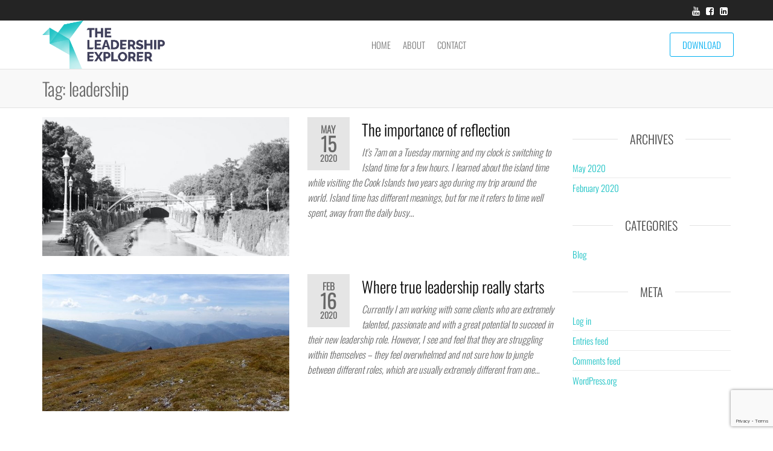

--- FILE ---
content_type: text/html; charset=utf-8
request_url: https://www.google.com/recaptcha/api2/anchor?ar=1&k=6LdsawAVAAAAAJjw_gvphVZjfz_ybTijuMac0o2S&co=aHR0cHM6Ly93d3cudGhlbGVhZGVyc2hpcGV4cGxvcmVyLmNvbTo0NDM.&hl=en&v=N67nZn4AqZkNcbeMu4prBgzg&size=invisible&anchor-ms=20000&execute-ms=30000&cb=kl9zpuvvxy5g
body_size: 48888
content:
<!DOCTYPE HTML><html dir="ltr" lang="en"><head><meta http-equiv="Content-Type" content="text/html; charset=UTF-8">
<meta http-equiv="X-UA-Compatible" content="IE=edge">
<title>reCAPTCHA</title>
<style type="text/css">
/* cyrillic-ext */
@font-face {
  font-family: 'Roboto';
  font-style: normal;
  font-weight: 400;
  font-stretch: 100%;
  src: url(//fonts.gstatic.com/s/roboto/v48/KFO7CnqEu92Fr1ME7kSn66aGLdTylUAMa3GUBHMdazTgWw.woff2) format('woff2');
  unicode-range: U+0460-052F, U+1C80-1C8A, U+20B4, U+2DE0-2DFF, U+A640-A69F, U+FE2E-FE2F;
}
/* cyrillic */
@font-face {
  font-family: 'Roboto';
  font-style: normal;
  font-weight: 400;
  font-stretch: 100%;
  src: url(//fonts.gstatic.com/s/roboto/v48/KFO7CnqEu92Fr1ME7kSn66aGLdTylUAMa3iUBHMdazTgWw.woff2) format('woff2');
  unicode-range: U+0301, U+0400-045F, U+0490-0491, U+04B0-04B1, U+2116;
}
/* greek-ext */
@font-face {
  font-family: 'Roboto';
  font-style: normal;
  font-weight: 400;
  font-stretch: 100%;
  src: url(//fonts.gstatic.com/s/roboto/v48/KFO7CnqEu92Fr1ME7kSn66aGLdTylUAMa3CUBHMdazTgWw.woff2) format('woff2');
  unicode-range: U+1F00-1FFF;
}
/* greek */
@font-face {
  font-family: 'Roboto';
  font-style: normal;
  font-weight: 400;
  font-stretch: 100%;
  src: url(//fonts.gstatic.com/s/roboto/v48/KFO7CnqEu92Fr1ME7kSn66aGLdTylUAMa3-UBHMdazTgWw.woff2) format('woff2');
  unicode-range: U+0370-0377, U+037A-037F, U+0384-038A, U+038C, U+038E-03A1, U+03A3-03FF;
}
/* math */
@font-face {
  font-family: 'Roboto';
  font-style: normal;
  font-weight: 400;
  font-stretch: 100%;
  src: url(//fonts.gstatic.com/s/roboto/v48/KFO7CnqEu92Fr1ME7kSn66aGLdTylUAMawCUBHMdazTgWw.woff2) format('woff2');
  unicode-range: U+0302-0303, U+0305, U+0307-0308, U+0310, U+0312, U+0315, U+031A, U+0326-0327, U+032C, U+032F-0330, U+0332-0333, U+0338, U+033A, U+0346, U+034D, U+0391-03A1, U+03A3-03A9, U+03B1-03C9, U+03D1, U+03D5-03D6, U+03F0-03F1, U+03F4-03F5, U+2016-2017, U+2034-2038, U+203C, U+2040, U+2043, U+2047, U+2050, U+2057, U+205F, U+2070-2071, U+2074-208E, U+2090-209C, U+20D0-20DC, U+20E1, U+20E5-20EF, U+2100-2112, U+2114-2115, U+2117-2121, U+2123-214F, U+2190, U+2192, U+2194-21AE, U+21B0-21E5, U+21F1-21F2, U+21F4-2211, U+2213-2214, U+2216-22FF, U+2308-230B, U+2310, U+2319, U+231C-2321, U+2336-237A, U+237C, U+2395, U+239B-23B7, U+23D0, U+23DC-23E1, U+2474-2475, U+25AF, U+25B3, U+25B7, U+25BD, U+25C1, U+25CA, U+25CC, U+25FB, U+266D-266F, U+27C0-27FF, U+2900-2AFF, U+2B0E-2B11, U+2B30-2B4C, U+2BFE, U+3030, U+FF5B, U+FF5D, U+1D400-1D7FF, U+1EE00-1EEFF;
}
/* symbols */
@font-face {
  font-family: 'Roboto';
  font-style: normal;
  font-weight: 400;
  font-stretch: 100%;
  src: url(//fonts.gstatic.com/s/roboto/v48/KFO7CnqEu92Fr1ME7kSn66aGLdTylUAMaxKUBHMdazTgWw.woff2) format('woff2');
  unicode-range: U+0001-000C, U+000E-001F, U+007F-009F, U+20DD-20E0, U+20E2-20E4, U+2150-218F, U+2190, U+2192, U+2194-2199, U+21AF, U+21E6-21F0, U+21F3, U+2218-2219, U+2299, U+22C4-22C6, U+2300-243F, U+2440-244A, U+2460-24FF, U+25A0-27BF, U+2800-28FF, U+2921-2922, U+2981, U+29BF, U+29EB, U+2B00-2BFF, U+4DC0-4DFF, U+FFF9-FFFB, U+10140-1018E, U+10190-1019C, U+101A0, U+101D0-101FD, U+102E0-102FB, U+10E60-10E7E, U+1D2C0-1D2D3, U+1D2E0-1D37F, U+1F000-1F0FF, U+1F100-1F1AD, U+1F1E6-1F1FF, U+1F30D-1F30F, U+1F315, U+1F31C, U+1F31E, U+1F320-1F32C, U+1F336, U+1F378, U+1F37D, U+1F382, U+1F393-1F39F, U+1F3A7-1F3A8, U+1F3AC-1F3AF, U+1F3C2, U+1F3C4-1F3C6, U+1F3CA-1F3CE, U+1F3D4-1F3E0, U+1F3ED, U+1F3F1-1F3F3, U+1F3F5-1F3F7, U+1F408, U+1F415, U+1F41F, U+1F426, U+1F43F, U+1F441-1F442, U+1F444, U+1F446-1F449, U+1F44C-1F44E, U+1F453, U+1F46A, U+1F47D, U+1F4A3, U+1F4B0, U+1F4B3, U+1F4B9, U+1F4BB, U+1F4BF, U+1F4C8-1F4CB, U+1F4D6, U+1F4DA, U+1F4DF, U+1F4E3-1F4E6, U+1F4EA-1F4ED, U+1F4F7, U+1F4F9-1F4FB, U+1F4FD-1F4FE, U+1F503, U+1F507-1F50B, U+1F50D, U+1F512-1F513, U+1F53E-1F54A, U+1F54F-1F5FA, U+1F610, U+1F650-1F67F, U+1F687, U+1F68D, U+1F691, U+1F694, U+1F698, U+1F6AD, U+1F6B2, U+1F6B9-1F6BA, U+1F6BC, U+1F6C6-1F6CF, U+1F6D3-1F6D7, U+1F6E0-1F6EA, U+1F6F0-1F6F3, U+1F6F7-1F6FC, U+1F700-1F7FF, U+1F800-1F80B, U+1F810-1F847, U+1F850-1F859, U+1F860-1F887, U+1F890-1F8AD, U+1F8B0-1F8BB, U+1F8C0-1F8C1, U+1F900-1F90B, U+1F93B, U+1F946, U+1F984, U+1F996, U+1F9E9, U+1FA00-1FA6F, U+1FA70-1FA7C, U+1FA80-1FA89, U+1FA8F-1FAC6, U+1FACE-1FADC, U+1FADF-1FAE9, U+1FAF0-1FAF8, U+1FB00-1FBFF;
}
/* vietnamese */
@font-face {
  font-family: 'Roboto';
  font-style: normal;
  font-weight: 400;
  font-stretch: 100%;
  src: url(//fonts.gstatic.com/s/roboto/v48/KFO7CnqEu92Fr1ME7kSn66aGLdTylUAMa3OUBHMdazTgWw.woff2) format('woff2');
  unicode-range: U+0102-0103, U+0110-0111, U+0128-0129, U+0168-0169, U+01A0-01A1, U+01AF-01B0, U+0300-0301, U+0303-0304, U+0308-0309, U+0323, U+0329, U+1EA0-1EF9, U+20AB;
}
/* latin-ext */
@font-face {
  font-family: 'Roboto';
  font-style: normal;
  font-weight: 400;
  font-stretch: 100%;
  src: url(//fonts.gstatic.com/s/roboto/v48/KFO7CnqEu92Fr1ME7kSn66aGLdTylUAMa3KUBHMdazTgWw.woff2) format('woff2');
  unicode-range: U+0100-02BA, U+02BD-02C5, U+02C7-02CC, U+02CE-02D7, U+02DD-02FF, U+0304, U+0308, U+0329, U+1D00-1DBF, U+1E00-1E9F, U+1EF2-1EFF, U+2020, U+20A0-20AB, U+20AD-20C0, U+2113, U+2C60-2C7F, U+A720-A7FF;
}
/* latin */
@font-face {
  font-family: 'Roboto';
  font-style: normal;
  font-weight: 400;
  font-stretch: 100%;
  src: url(//fonts.gstatic.com/s/roboto/v48/KFO7CnqEu92Fr1ME7kSn66aGLdTylUAMa3yUBHMdazQ.woff2) format('woff2');
  unicode-range: U+0000-00FF, U+0131, U+0152-0153, U+02BB-02BC, U+02C6, U+02DA, U+02DC, U+0304, U+0308, U+0329, U+2000-206F, U+20AC, U+2122, U+2191, U+2193, U+2212, U+2215, U+FEFF, U+FFFD;
}
/* cyrillic-ext */
@font-face {
  font-family: 'Roboto';
  font-style: normal;
  font-weight: 500;
  font-stretch: 100%;
  src: url(//fonts.gstatic.com/s/roboto/v48/KFO7CnqEu92Fr1ME7kSn66aGLdTylUAMa3GUBHMdazTgWw.woff2) format('woff2');
  unicode-range: U+0460-052F, U+1C80-1C8A, U+20B4, U+2DE0-2DFF, U+A640-A69F, U+FE2E-FE2F;
}
/* cyrillic */
@font-face {
  font-family: 'Roboto';
  font-style: normal;
  font-weight: 500;
  font-stretch: 100%;
  src: url(//fonts.gstatic.com/s/roboto/v48/KFO7CnqEu92Fr1ME7kSn66aGLdTylUAMa3iUBHMdazTgWw.woff2) format('woff2');
  unicode-range: U+0301, U+0400-045F, U+0490-0491, U+04B0-04B1, U+2116;
}
/* greek-ext */
@font-face {
  font-family: 'Roboto';
  font-style: normal;
  font-weight: 500;
  font-stretch: 100%;
  src: url(//fonts.gstatic.com/s/roboto/v48/KFO7CnqEu92Fr1ME7kSn66aGLdTylUAMa3CUBHMdazTgWw.woff2) format('woff2');
  unicode-range: U+1F00-1FFF;
}
/* greek */
@font-face {
  font-family: 'Roboto';
  font-style: normal;
  font-weight: 500;
  font-stretch: 100%;
  src: url(//fonts.gstatic.com/s/roboto/v48/KFO7CnqEu92Fr1ME7kSn66aGLdTylUAMa3-UBHMdazTgWw.woff2) format('woff2');
  unicode-range: U+0370-0377, U+037A-037F, U+0384-038A, U+038C, U+038E-03A1, U+03A3-03FF;
}
/* math */
@font-face {
  font-family: 'Roboto';
  font-style: normal;
  font-weight: 500;
  font-stretch: 100%;
  src: url(//fonts.gstatic.com/s/roboto/v48/KFO7CnqEu92Fr1ME7kSn66aGLdTylUAMawCUBHMdazTgWw.woff2) format('woff2');
  unicode-range: U+0302-0303, U+0305, U+0307-0308, U+0310, U+0312, U+0315, U+031A, U+0326-0327, U+032C, U+032F-0330, U+0332-0333, U+0338, U+033A, U+0346, U+034D, U+0391-03A1, U+03A3-03A9, U+03B1-03C9, U+03D1, U+03D5-03D6, U+03F0-03F1, U+03F4-03F5, U+2016-2017, U+2034-2038, U+203C, U+2040, U+2043, U+2047, U+2050, U+2057, U+205F, U+2070-2071, U+2074-208E, U+2090-209C, U+20D0-20DC, U+20E1, U+20E5-20EF, U+2100-2112, U+2114-2115, U+2117-2121, U+2123-214F, U+2190, U+2192, U+2194-21AE, U+21B0-21E5, U+21F1-21F2, U+21F4-2211, U+2213-2214, U+2216-22FF, U+2308-230B, U+2310, U+2319, U+231C-2321, U+2336-237A, U+237C, U+2395, U+239B-23B7, U+23D0, U+23DC-23E1, U+2474-2475, U+25AF, U+25B3, U+25B7, U+25BD, U+25C1, U+25CA, U+25CC, U+25FB, U+266D-266F, U+27C0-27FF, U+2900-2AFF, U+2B0E-2B11, U+2B30-2B4C, U+2BFE, U+3030, U+FF5B, U+FF5D, U+1D400-1D7FF, U+1EE00-1EEFF;
}
/* symbols */
@font-face {
  font-family: 'Roboto';
  font-style: normal;
  font-weight: 500;
  font-stretch: 100%;
  src: url(//fonts.gstatic.com/s/roboto/v48/KFO7CnqEu92Fr1ME7kSn66aGLdTylUAMaxKUBHMdazTgWw.woff2) format('woff2');
  unicode-range: U+0001-000C, U+000E-001F, U+007F-009F, U+20DD-20E0, U+20E2-20E4, U+2150-218F, U+2190, U+2192, U+2194-2199, U+21AF, U+21E6-21F0, U+21F3, U+2218-2219, U+2299, U+22C4-22C6, U+2300-243F, U+2440-244A, U+2460-24FF, U+25A0-27BF, U+2800-28FF, U+2921-2922, U+2981, U+29BF, U+29EB, U+2B00-2BFF, U+4DC0-4DFF, U+FFF9-FFFB, U+10140-1018E, U+10190-1019C, U+101A0, U+101D0-101FD, U+102E0-102FB, U+10E60-10E7E, U+1D2C0-1D2D3, U+1D2E0-1D37F, U+1F000-1F0FF, U+1F100-1F1AD, U+1F1E6-1F1FF, U+1F30D-1F30F, U+1F315, U+1F31C, U+1F31E, U+1F320-1F32C, U+1F336, U+1F378, U+1F37D, U+1F382, U+1F393-1F39F, U+1F3A7-1F3A8, U+1F3AC-1F3AF, U+1F3C2, U+1F3C4-1F3C6, U+1F3CA-1F3CE, U+1F3D4-1F3E0, U+1F3ED, U+1F3F1-1F3F3, U+1F3F5-1F3F7, U+1F408, U+1F415, U+1F41F, U+1F426, U+1F43F, U+1F441-1F442, U+1F444, U+1F446-1F449, U+1F44C-1F44E, U+1F453, U+1F46A, U+1F47D, U+1F4A3, U+1F4B0, U+1F4B3, U+1F4B9, U+1F4BB, U+1F4BF, U+1F4C8-1F4CB, U+1F4D6, U+1F4DA, U+1F4DF, U+1F4E3-1F4E6, U+1F4EA-1F4ED, U+1F4F7, U+1F4F9-1F4FB, U+1F4FD-1F4FE, U+1F503, U+1F507-1F50B, U+1F50D, U+1F512-1F513, U+1F53E-1F54A, U+1F54F-1F5FA, U+1F610, U+1F650-1F67F, U+1F687, U+1F68D, U+1F691, U+1F694, U+1F698, U+1F6AD, U+1F6B2, U+1F6B9-1F6BA, U+1F6BC, U+1F6C6-1F6CF, U+1F6D3-1F6D7, U+1F6E0-1F6EA, U+1F6F0-1F6F3, U+1F6F7-1F6FC, U+1F700-1F7FF, U+1F800-1F80B, U+1F810-1F847, U+1F850-1F859, U+1F860-1F887, U+1F890-1F8AD, U+1F8B0-1F8BB, U+1F8C0-1F8C1, U+1F900-1F90B, U+1F93B, U+1F946, U+1F984, U+1F996, U+1F9E9, U+1FA00-1FA6F, U+1FA70-1FA7C, U+1FA80-1FA89, U+1FA8F-1FAC6, U+1FACE-1FADC, U+1FADF-1FAE9, U+1FAF0-1FAF8, U+1FB00-1FBFF;
}
/* vietnamese */
@font-face {
  font-family: 'Roboto';
  font-style: normal;
  font-weight: 500;
  font-stretch: 100%;
  src: url(//fonts.gstatic.com/s/roboto/v48/KFO7CnqEu92Fr1ME7kSn66aGLdTylUAMa3OUBHMdazTgWw.woff2) format('woff2');
  unicode-range: U+0102-0103, U+0110-0111, U+0128-0129, U+0168-0169, U+01A0-01A1, U+01AF-01B0, U+0300-0301, U+0303-0304, U+0308-0309, U+0323, U+0329, U+1EA0-1EF9, U+20AB;
}
/* latin-ext */
@font-face {
  font-family: 'Roboto';
  font-style: normal;
  font-weight: 500;
  font-stretch: 100%;
  src: url(//fonts.gstatic.com/s/roboto/v48/KFO7CnqEu92Fr1ME7kSn66aGLdTylUAMa3KUBHMdazTgWw.woff2) format('woff2');
  unicode-range: U+0100-02BA, U+02BD-02C5, U+02C7-02CC, U+02CE-02D7, U+02DD-02FF, U+0304, U+0308, U+0329, U+1D00-1DBF, U+1E00-1E9F, U+1EF2-1EFF, U+2020, U+20A0-20AB, U+20AD-20C0, U+2113, U+2C60-2C7F, U+A720-A7FF;
}
/* latin */
@font-face {
  font-family: 'Roboto';
  font-style: normal;
  font-weight: 500;
  font-stretch: 100%;
  src: url(//fonts.gstatic.com/s/roboto/v48/KFO7CnqEu92Fr1ME7kSn66aGLdTylUAMa3yUBHMdazQ.woff2) format('woff2');
  unicode-range: U+0000-00FF, U+0131, U+0152-0153, U+02BB-02BC, U+02C6, U+02DA, U+02DC, U+0304, U+0308, U+0329, U+2000-206F, U+20AC, U+2122, U+2191, U+2193, U+2212, U+2215, U+FEFF, U+FFFD;
}
/* cyrillic-ext */
@font-face {
  font-family: 'Roboto';
  font-style: normal;
  font-weight: 900;
  font-stretch: 100%;
  src: url(//fonts.gstatic.com/s/roboto/v48/KFO7CnqEu92Fr1ME7kSn66aGLdTylUAMa3GUBHMdazTgWw.woff2) format('woff2');
  unicode-range: U+0460-052F, U+1C80-1C8A, U+20B4, U+2DE0-2DFF, U+A640-A69F, U+FE2E-FE2F;
}
/* cyrillic */
@font-face {
  font-family: 'Roboto';
  font-style: normal;
  font-weight: 900;
  font-stretch: 100%;
  src: url(//fonts.gstatic.com/s/roboto/v48/KFO7CnqEu92Fr1ME7kSn66aGLdTylUAMa3iUBHMdazTgWw.woff2) format('woff2');
  unicode-range: U+0301, U+0400-045F, U+0490-0491, U+04B0-04B1, U+2116;
}
/* greek-ext */
@font-face {
  font-family: 'Roboto';
  font-style: normal;
  font-weight: 900;
  font-stretch: 100%;
  src: url(//fonts.gstatic.com/s/roboto/v48/KFO7CnqEu92Fr1ME7kSn66aGLdTylUAMa3CUBHMdazTgWw.woff2) format('woff2');
  unicode-range: U+1F00-1FFF;
}
/* greek */
@font-face {
  font-family: 'Roboto';
  font-style: normal;
  font-weight: 900;
  font-stretch: 100%;
  src: url(//fonts.gstatic.com/s/roboto/v48/KFO7CnqEu92Fr1ME7kSn66aGLdTylUAMa3-UBHMdazTgWw.woff2) format('woff2');
  unicode-range: U+0370-0377, U+037A-037F, U+0384-038A, U+038C, U+038E-03A1, U+03A3-03FF;
}
/* math */
@font-face {
  font-family: 'Roboto';
  font-style: normal;
  font-weight: 900;
  font-stretch: 100%;
  src: url(//fonts.gstatic.com/s/roboto/v48/KFO7CnqEu92Fr1ME7kSn66aGLdTylUAMawCUBHMdazTgWw.woff2) format('woff2');
  unicode-range: U+0302-0303, U+0305, U+0307-0308, U+0310, U+0312, U+0315, U+031A, U+0326-0327, U+032C, U+032F-0330, U+0332-0333, U+0338, U+033A, U+0346, U+034D, U+0391-03A1, U+03A3-03A9, U+03B1-03C9, U+03D1, U+03D5-03D6, U+03F0-03F1, U+03F4-03F5, U+2016-2017, U+2034-2038, U+203C, U+2040, U+2043, U+2047, U+2050, U+2057, U+205F, U+2070-2071, U+2074-208E, U+2090-209C, U+20D0-20DC, U+20E1, U+20E5-20EF, U+2100-2112, U+2114-2115, U+2117-2121, U+2123-214F, U+2190, U+2192, U+2194-21AE, U+21B0-21E5, U+21F1-21F2, U+21F4-2211, U+2213-2214, U+2216-22FF, U+2308-230B, U+2310, U+2319, U+231C-2321, U+2336-237A, U+237C, U+2395, U+239B-23B7, U+23D0, U+23DC-23E1, U+2474-2475, U+25AF, U+25B3, U+25B7, U+25BD, U+25C1, U+25CA, U+25CC, U+25FB, U+266D-266F, U+27C0-27FF, U+2900-2AFF, U+2B0E-2B11, U+2B30-2B4C, U+2BFE, U+3030, U+FF5B, U+FF5D, U+1D400-1D7FF, U+1EE00-1EEFF;
}
/* symbols */
@font-face {
  font-family: 'Roboto';
  font-style: normal;
  font-weight: 900;
  font-stretch: 100%;
  src: url(//fonts.gstatic.com/s/roboto/v48/KFO7CnqEu92Fr1ME7kSn66aGLdTylUAMaxKUBHMdazTgWw.woff2) format('woff2');
  unicode-range: U+0001-000C, U+000E-001F, U+007F-009F, U+20DD-20E0, U+20E2-20E4, U+2150-218F, U+2190, U+2192, U+2194-2199, U+21AF, U+21E6-21F0, U+21F3, U+2218-2219, U+2299, U+22C4-22C6, U+2300-243F, U+2440-244A, U+2460-24FF, U+25A0-27BF, U+2800-28FF, U+2921-2922, U+2981, U+29BF, U+29EB, U+2B00-2BFF, U+4DC0-4DFF, U+FFF9-FFFB, U+10140-1018E, U+10190-1019C, U+101A0, U+101D0-101FD, U+102E0-102FB, U+10E60-10E7E, U+1D2C0-1D2D3, U+1D2E0-1D37F, U+1F000-1F0FF, U+1F100-1F1AD, U+1F1E6-1F1FF, U+1F30D-1F30F, U+1F315, U+1F31C, U+1F31E, U+1F320-1F32C, U+1F336, U+1F378, U+1F37D, U+1F382, U+1F393-1F39F, U+1F3A7-1F3A8, U+1F3AC-1F3AF, U+1F3C2, U+1F3C4-1F3C6, U+1F3CA-1F3CE, U+1F3D4-1F3E0, U+1F3ED, U+1F3F1-1F3F3, U+1F3F5-1F3F7, U+1F408, U+1F415, U+1F41F, U+1F426, U+1F43F, U+1F441-1F442, U+1F444, U+1F446-1F449, U+1F44C-1F44E, U+1F453, U+1F46A, U+1F47D, U+1F4A3, U+1F4B0, U+1F4B3, U+1F4B9, U+1F4BB, U+1F4BF, U+1F4C8-1F4CB, U+1F4D6, U+1F4DA, U+1F4DF, U+1F4E3-1F4E6, U+1F4EA-1F4ED, U+1F4F7, U+1F4F9-1F4FB, U+1F4FD-1F4FE, U+1F503, U+1F507-1F50B, U+1F50D, U+1F512-1F513, U+1F53E-1F54A, U+1F54F-1F5FA, U+1F610, U+1F650-1F67F, U+1F687, U+1F68D, U+1F691, U+1F694, U+1F698, U+1F6AD, U+1F6B2, U+1F6B9-1F6BA, U+1F6BC, U+1F6C6-1F6CF, U+1F6D3-1F6D7, U+1F6E0-1F6EA, U+1F6F0-1F6F3, U+1F6F7-1F6FC, U+1F700-1F7FF, U+1F800-1F80B, U+1F810-1F847, U+1F850-1F859, U+1F860-1F887, U+1F890-1F8AD, U+1F8B0-1F8BB, U+1F8C0-1F8C1, U+1F900-1F90B, U+1F93B, U+1F946, U+1F984, U+1F996, U+1F9E9, U+1FA00-1FA6F, U+1FA70-1FA7C, U+1FA80-1FA89, U+1FA8F-1FAC6, U+1FACE-1FADC, U+1FADF-1FAE9, U+1FAF0-1FAF8, U+1FB00-1FBFF;
}
/* vietnamese */
@font-face {
  font-family: 'Roboto';
  font-style: normal;
  font-weight: 900;
  font-stretch: 100%;
  src: url(//fonts.gstatic.com/s/roboto/v48/KFO7CnqEu92Fr1ME7kSn66aGLdTylUAMa3OUBHMdazTgWw.woff2) format('woff2');
  unicode-range: U+0102-0103, U+0110-0111, U+0128-0129, U+0168-0169, U+01A0-01A1, U+01AF-01B0, U+0300-0301, U+0303-0304, U+0308-0309, U+0323, U+0329, U+1EA0-1EF9, U+20AB;
}
/* latin-ext */
@font-face {
  font-family: 'Roboto';
  font-style: normal;
  font-weight: 900;
  font-stretch: 100%;
  src: url(//fonts.gstatic.com/s/roboto/v48/KFO7CnqEu92Fr1ME7kSn66aGLdTylUAMa3KUBHMdazTgWw.woff2) format('woff2');
  unicode-range: U+0100-02BA, U+02BD-02C5, U+02C7-02CC, U+02CE-02D7, U+02DD-02FF, U+0304, U+0308, U+0329, U+1D00-1DBF, U+1E00-1E9F, U+1EF2-1EFF, U+2020, U+20A0-20AB, U+20AD-20C0, U+2113, U+2C60-2C7F, U+A720-A7FF;
}
/* latin */
@font-face {
  font-family: 'Roboto';
  font-style: normal;
  font-weight: 900;
  font-stretch: 100%;
  src: url(//fonts.gstatic.com/s/roboto/v48/KFO7CnqEu92Fr1ME7kSn66aGLdTylUAMa3yUBHMdazQ.woff2) format('woff2');
  unicode-range: U+0000-00FF, U+0131, U+0152-0153, U+02BB-02BC, U+02C6, U+02DA, U+02DC, U+0304, U+0308, U+0329, U+2000-206F, U+20AC, U+2122, U+2191, U+2193, U+2212, U+2215, U+FEFF, U+FFFD;
}

</style>
<link rel="stylesheet" type="text/css" href="https://www.gstatic.com/recaptcha/releases/N67nZn4AqZkNcbeMu4prBgzg/styles__ltr.css">
<script nonce="63oo41AmnVY-5m89h34yrA" type="text/javascript">window['__recaptcha_api'] = 'https://www.google.com/recaptcha/api2/';</script>
<script type="text/javascript" src="https://www.gstatic.com/recaptcha/releases/N67nZn4AqZkNcbeMu4prBgzg/recaptcha__en.js" nonce="63oo41AmnVY-5m89h34yrA">
      
    </script></head>
<body><div id="rc-anchor-alert" class="rc-anchor-alert"></div>
<input type="hidden" id="recaptcha-token" value="[base64]">
<script type="text/javascript" nonce="63oo41AmnVY-5m89h34yrA">
      recaptcha.anchor.Main.init("[\x22ainput\x22,[\x22bgdata\x22,\x22\x22,\[base64]/[base64]/[base64]/ZyhXLGgpOnEoW04sMjEsbF0sVywwKSxoKSxmYWxzZSxmYWxzZSl9Y2F0Y2goayl7RygzNTgsVyk/[base64]/[base64]/[base64]/[base64]/[base64]/[base64]/[base64]/bmV3IEJbT10oRFswXSk6dz09Mj9uZXcgQltPXShEWzBdLERbMV0pOnc9PTM/bmV3IEJbT10oRFswXSxEWzFdLERbMl0pOnc9PTQ/[base64]/[base64]/[base64]/[base64]/[base64]\\u003d\x22,\[base64]\\u003d\x22,\x22w6nChsKAI07DpRJrVyXCpADDrcKpwrXCujDCmsKfw6fCuW/[base64]/DrTZBNcK4KC/CowXDvsOMw4rCoxoAd1TChGTDmMO5BsKTw7LDoirCnV7Chghhw4DCq8K8WGzCmzMxWQ3DiMOobMK1BkfDoyHDmsK8d8KwFsOjw5LDrlUKw7bDtsK5Mikkw5DDhAzDpmVawqlXwqLDn29uMz/CpijCkg4kNHLDth/DklvCkRPDhAUHGRhLFkTDiQ83O3o2w4ZydcOJUH0ZT2DDmV1twoRvQ8OwV8O6QXhRecOewpDCpHBweMK3QsOLYcOqw50nw61kw4zCnHY9wrN7woPDjRvCvMOCOVTCtQ0Ww4rCgMORw6JFw6p1w6VeDsKqwp9vw7bDh1/DhUw3Wx9pwrrCgcK0eMO6U8OBVsOcw4bCqWzConzCusK3clUeQFvDgk9sOMKOPwBACMKtCcKiUlsZEC8uT8K1w4Mcw594w4bDucKsMMO6wrMAw4rDn0tlw7VPe8Kiwq4DX389w48mV8Oow4N3IsKHwp/DocOVw7MywpsswotDT3gUB8OHwrU2FsKqwoHDr8K9w4xBLsKpLQsFwoUXXMK3w5DDrDAhwpnDrnwDwo4iwqzDuMOYwoTCsMKiw5/DvEhgwqHCriIlFyDChMKkw5M+DE1WHXfChT7CqnJxwrBqwqbDn0IJwoTCoxHDgmXChsKbchjDtV/DkwsxTC/CssKgQlxUw7HDt27DmhvDiFN3w5fDqcOKwrHDkA1Dw7Ujb8OiN8Ojw5PChsO2X8Ksc8OXwoPDlcK/NcOqKcOgG8OiwrbCvMKLw401wo3Dpy8Dw5p+wrA8w447wp7DogbDuhHDtsOKwqrCkEUVwrDDqMOCK3BvwqnDuXrChxnDjXvDvF1ewpMGw5MHw60hMR52FUx4PsO+PcO3wpkGw77Ch0xjDxE/w5fCicO+KsOXeGUawqjDj8Kdw4PDlsORwq80w6zDoMOHOcK0w5bCksO+Zj8kw5rChFfCoiPCrXHCkQ3CulbCk2wLY3MEwoBjwpzDsUJXwp3CucO4wqnDu8Okwrc5wrA6FMOcwpxDJ3oVw6ZyMsOXwrlsw6oeGnArw5gZdQbCqsO7Nytuwr3DsB/DlsKCwoHCg8KLwq7Di8KRNcKZVcK1wrc7JhRVMCzCnMK9UMObTMKpM8Kgwr3DsgTCihrDpE5SUUBsEMKIcDXCozXDvEzDl8O+BMKEBcObwok/[base64]/eMO5wrdeVMKaw5BFXMK+ecOZbQzDqMOuOWPCnzHDp8K0QijCsCdIwoZAwqTCisO+EC7DhMKmw6RQw7bChUPDoQ7Co8KsJTsiZcKPWsKGwpvDjsK3cMOBWBNvJAscwrbCn3TCj8OqwrjDscOwRMKTPzzCoy9RwoTCl8OqwoXDrsO3Ex/CnVkqwpLCpMKjw4ldRhPCtQAOw4hbwpXDvDxVZMOHZj3DrsKhwpVLQzlGXcK7wqgnw7rCpcO3wr8SwrHDiRoFw7BDDMKpQcO8wq1lw4DDpsKvwrXCuENEAiPDnwteNcKQw7LCp1MVH8OUIcKswo/[base64]/WkjDmcO6w4Fow6PDo2/[base64]/DgXLDnXHDlRnDvMKULGfDtBrCqSPDiA1vw6J+wqd4wp7DvRkhworClFdxw6/DlTrCg23CmjLDh8Kww6kdw53DhMKSOhzChHTDtyRoJ1DDncO1wovClcOFH8Kuw5c3wrTDlhYRw7PCgiFDXsKAw6/ClsKEMcK+wqQcwqnDvMOYXMK6wp3CrBXCmcO5AlRrIzBZw4zCgRrCisKdwp54w6/Cm8KJwoXClcKOw5Q1LigWwoIowpdXPighbcKVfHjCsxlzVMO1wps7w4F9wr7Cky3Cm8KXOGzDv8KMwrFAw6M2LsO7wr7Du15YE8KewoJZcWjDsClqw6fDlyfDl8KjKcKIEcOAN8Oiw6wUwq/[base64]/CqsKFBE1ywq8rwq7Co8KAwr8vEcKcY0zDlsKdw7XCsB/DpMOvccOFwoxUASMANyxnMzB5wrnDhcKzRQp3w7zDijYfwrl3GcKvw5fDncOdw6XCgRtDXnxSfGpeS0gJw4fCgRAgDcOWw7oxw63DjC9Sb8ORIcKbVcK2wr/CrsO+AEJdXh3DvGAqOMOgIHzChgM8wrvDtsOjZsKTw5HDjFPCnsKZwqpCwqxGV8Kiw6PDjMOjw4RIw4nDscK5wojDhQXCkCTCt0jCmcK5wovDtQnCjMKqwo3ClMKHeWEEw45ow6Ufb8OaNT3Di8K/JQ7Dq8OrIXHClwXDlcKuB8OhRHsJwo/CrR41w7QjwpoVwpbCqgLCisKtMsKLw4EOVBA6B8OkdcKjAUDCinYUw50SXyYxw7bCrcOZa1LCmnvDpsK/[base64]/Z8KfJA17NMK5w6PCgRfDgcODwrR/IsKkO14HN8OjwrrCp8OCQMOWw7AGJcOtw44nfUvDqHHDlMO6wpk1QsKqw4o+EQJGwqc8CMOWEcOqwrI0XsK4KwQiwpDCo8Klwod6w5fCnsKRBkzCn2HCt3BOIsKLw6RxworCsE4dbWQraz4swp5aLX1WK8O/Aw9CL37Cl8KqPMKNwoXDlMOPw4rDlRt4NsKMwoXCgR1dDcOSw7Z0LF7CgS1RYhUUw7TDicO0wpLDvUHDtylhPcKYRUsBwoPDrQVEwq/DvxbCoXBuwpvCsRcXGyLCpj1gwoXDl0nCjcKEwrUjXMKywoBcYQ/Dtz/[base64]/DtcKcw7Asw4vDpMKuw4fDvEjDi8OKwq1ZbMKFRFzCqMOvw4TDiwUhJsOKw4ZbwpPDsz09wo3DpMK0w4rDmMOxw5suw4XCm8OhwrhtATpqJ2MFRw7CgzplHkZAXXcVwpgRwpBFeMOjwpkUJhTCpcOGE8Kcwrkdw50jw4zCj8KVYw9jL2bDlmdcwqLDkABHw7/[base64]/[base64]/[base64]/Dj1liHEx4w754Axgtwot1Hw3DrMKjPgc6SRY+w6DDhUZGZ8KDw6gJw5/Cr8KsEA9Jw7LDrSQ3w5UiHXLCtHRuKMOvwodvw4zCnsOneMOMFSvDiFlewo3Dr8KgMncAw5vCiDRUw5HCqEDCtMKJw5sdesKEwoZFHMOfAjfDhQtiwqNdw4MLwqfCpiTDssKQe1PDiTXCmhnDojDDnxxKwpsTZ3rCmV/Cp1I0CMKCw5/DtcKCBS7DpExbw7nDl8OnwqttMHTDhcOwRMKSEcO2woZNJT3CkcKGRQXDo8KDP3BDZMO/w7HCmgjCicKvw4nCm2PCoBcGw5vDusKVUcOew5bCtMK7w5HCnW3DlFwBHcKBJEXCrD3CijJXW8K7agFewqhKKWhNG8O9w5bCoMKqbsOpw43Dl3ZHwpoiwojDlQ/Do8Olw5lkwoXDpk/DvhzCi1YuacOjJWfDig7Dkm3ClMO0w7wNw6HCnsOOFyzDrzxJw7dCSMKoSUnDvhA9RW/[base64]/CtsKrwrXCumLDnMONwoQoL8Kdw7nCkmDCtMKpcMKbw685GcKBwpPDi1LDpDLClcKrwqzCrwXDtMK8YcOIw7LCr0UvAMOwwrlxa8OkfA12ZcKcw6Qzw7hmwrrDjXUowrPDsFltYVsPDMKrXRhaJQfCon5CCzJZOjNOazjDnznDrg/CmxPDqsKYLgTDrgnDqTdnw4HDhBsqwpc3w5jDnFDCtg9cVFbCrVMAwpbDnHrDkMOwTk3DnUBtwrBeF0nCncKxw7MMw7bCow8NBy8TwpkfesO/OHfClMOGw70HdsKxPMKbw4scwqhwwolZw47CqMOSVh/Cj0HCs8OsXsKRw7s3w4LDjMOew7/DlDPCs2TDqAUONsKnwqoTwro0w5B0csOlc8OiwrfDpcOqXA3CuUbDkMOBw47ChHrCssKAwrsGw7ZbwrJiwqBGbcKCRD3CrsKuOEN7c8Kew6tYe20hw4AqwrfDvG9FbsOYwpUnw5VcZ8OLfcKrw5fDhMK2SETCpmbCvWLDmcKiD8KqwoIBPivCojzChMOwwp/[base64]/DvsKew6BxwrbCl3zDtE5Fw47Cr3TDn8O7QCkcCyvDgEPConUNH3F+w4zCgcKLwo7Dk8KfI8OZOGd2w4hKw49+w6/[base64]/DjSMefGwqw4XCjWwmwrPCosO4w7k/OcORw60OwpLCrMK0w4URwo4uaxtZAsOUw4x/wo04H3nDoMOaBQUnw50uJ3DCpcOGw5QRX8KCwoLDlWtnwpRiw7XCqGDDsXt4w4XDhgcpB0ZwG3VRRsOJwoA/woZ1c8OkwqogwqN5fR/CssO/w59Lw7JACMOpw6HDjzxLwpvCvHrChA13NHEXwrEAAsKJAsK/[base64]/XcO1wobCpjMuZcKvLcKFwp1ySMOWejUBcyDCgSwJwrjDg8O9wrVAw5xEIgRiBifChmXDkMKAw4g/c0FbwqjDhRPCsV9EWzIEccO6wr5JDBd3BsOBw4vDo8OZSsKgw6RLA2MlB8Ozw6cNIMK9wrLDrMOTAcOzDDV5wqTDoi7DjMO5BAfCr8OKTnNyw7zCjFfCvhvDpW1Kw4BXwrgsw5dJwoLDuxrCsiXDojR/[base64]/[base64]/DmcO1wpZMw47Dsh7CmzDDqGcQwq/[base64]/w7HDpcObwpbChhNOAxvDgUDClsO+w43DqBXCqHnCoMKNSB7DgH3DkBrDtR/[base64]/Ck8ORwoTChGhbFzrCocOaQsKhAnJswoEnw6DCssKvw6rDsTHCpMKxwovDuy9sLxA/DlHDokXDosO7wp5kw5UFUMKKwo/Cs8KDw44qw7ECw4tFwqEnwpE5G8KjI8KHNMKNccKMwoZoIsOUQ8KIwpPCi3LDisOfAnDCtMO3w59Mwq1bdXV5aC/DukVMwqbCpsONJF4vwovChjLDsDhMV8KLXB5IYiNDa8KrfEFuFcOzFcO3ZWrDusOKX1/DkcOrwpdRfRXCvsKiwr3Dpk/DrkHDoXVRw7/CvcKrKcKbVsKhenPCtMOffMOpwrDCnRXDuT5EwqHCgMKdw4XCgV3DmAfDh8OFS8KSBH9NNsKQw7jChcKlwoMRw6jDscOmXMOHw54zwokYQHzDqcKvw4diYgM2w4F+KzrDqDnCggrDgkptw7oLDMO1wqDDvzZTwqByP1/DrirCqcKqHVJOw60NS8OxwoQ3WsOBw4EzA0/CkW3DvzhXw6vDs8Oiw4M8w4A3BxnDrsOBw7HDjQoqwqDCgCLCm8OIAn96w7cuNsOow4VwF8OqT8KHWsKHwpHCtcKnwpUsOcKPw6kDNBnCiw4mFlbDvSxla8KPHsOHJA0ww5Z/wqXDrcOAbcObw7nDv8OpXsOAX8OyAcK7wpXCkkDDlB4lZkkkw4XDksKIdsKpw4LClsO0IFhHFlYUDMKbRV7Cg8KtMWzCoTcadMKww6vCu8O9w6ESXsKcScOBwrg2w75gOgTCqcK1w5vDncK/KDgNw58Aw6XCscKSRMKfPcOPT8KLJ8KWLkgzwrsoQ1k6DjbCuGRTw6rDhR9Pwr9BHRZeTMO+W8KRw6cnWsKQThRkwoYaVMO2wocFWMOyw4thw5opQg7DtcOjw5pZHsK9w6pdaMO7ZmLCtmXCqmPCmi/CnA/DjThDUMO9dsOOw6EsCzQSNcKUwrfCtTYaGcKZwr1yJcKVB8ODw5QDw6UnwrYkw5zDrkfCh8OgO8KXScO+RQTDvMKmw6d2PGrDtUhIw7VTw7TCpXkww7wZfhZzNh/DlDY7IcOQM8Kuw5MpVMKhw5nDg8OOwq4rYA7CosKUwonDm8OsV8KOPSJYKEV5wqJfw7cPw6UlwqzCvx/[base64]/[base64]/Cq04PV8OOwpfCijJ+MMO5w7zCs8OKw5/DpDjDpmtYDsOFJsKpP8K7w7zDoMKeXwt6w6fCvMOtIjsrP8KTew7Co05VwoJ2cgxxVMOSNR/[base64]/[base64]/WcOHNcKww6/DrHJ8w79owrTClkHDsgw2XMKMwqMkwp01XFDDqsOzDRvDmEJ6XsKvKmTDqkDCvVfDsytqZ8KyBsO0wqjDs8Kmw7XDsMK1d8KFw7TCimLDkXvDqw9QwpRcw6Q7wrxNJcKsw6/DnsOcD8KswofCiy3DgMKxb8OEwpTCucO4w5/CgcKpw6Z/wrgRw7UjaRHCmjLDunU2UcKUScKFYcKmw4fDvyd9w5Z1XBDCgzgFw484IFTDgsODwqrDu8KBwpzDsSZvw4LCscOgKMOOw61ew4p1GcKgw458NsO5w5/DvHTCm8OJwozClCppNcKBwogTJhjDjsOOFUbDv8KOLmV5LD/DrQPDr0JUw6tYfMKPYsKcw5vDk8KsKXPDlsO/wpHDvsKAw5Fcw797VMOIwo/DgcKywpvChWTCqcOeIxpfX3XDk8OTwrlmIRkPwo/Dlm5aYsO3w4o+QcO7QmjCsxPChGjDkGUWDmDDucOkw6N/G8OGT23DpcKhTkB6w4DCpcK1wonCnTzCmlZ5wpwbKsKOZ8OEdwE4wrnCgTvDmcOFBGrDhW1two/[base64]/[base64]/[base64]/CgMOnwp3DkEN+wo4jw7d8wqg4QU/DpSHDusK/w4zDnsKURsK/YmZhbi7CmMKAHhHDuAsMwoPCpmNNw4tpQ1t/RjBjwqPCgsKoGxYAwrXCrn5Yw7pFwoTCgsO/[base64]/BE3DtQfCvMK+w6zDpjjCssKgGMK2CBd1T8KTBcKHw6XDiSPCosKPM8Kob2HChsKdwoPCs8KSMgjDkcOBeMKVw6BgwqDCrsKewqvCpcOJES/CinfCu8KQw54jw5jCrsKDNh4xLkoVwrzCo3cdMQzClQZMwpXDqcOjw6wZJcKOw6REwp91wqI1c3/CpsKFwrhaXcKrwrNxWcKcw6I8wp/[base64]/woQoWQ1YwqDCtDjDoDVNw7UZw4omNMO8woFbNQzDhcKGPw42w5bDnsK9w7/DtsOYwoLCrV3DsxLCnnXCuk/DgMKkBzPCoHtvDsKhw68pw63CmxTDvcOOFEDDjXnCvsO6YcOjGcKqw57CsAUDw7Q+wo4eFcKawrVbwq/CoV3DhsKqCknCuBwYQsOQEGHDvwoiRVhERsKRwpDCoMOgwoBPLVjCh8KZTjpTw6AfFHrDrH/[base64]/CuMOhIMKJwod+YcK1T1bDmX/Dk0jCmkNSw48LAFNQPQTDrgIra8OEwr1Zw4DCt8O+w6jCgk4tcMOTHcOaaF5SFMOyw6YcwrbCrzx8wpsfwrQUwrfCsx97JywyM8OJwoXCsR7Dq8KEw4DCpBfDtnXDpnVBwrnClgMGwp/DpCpaX8OjJxMlGMKwBsK+WwjCrMKcLsO5w4nDksOHEU1owqZoMAwrw50Gw6/DjcOPwoDDhCbDuMOvw7MITcODEFbCjMOTeHJ/wqDDgQLCpMK0BMKMWVl6ZxzDtsOZw6zDskTCmRzDtcOswrhHKMOBwprClAbCkjU4w71uKsKUw5LCucKMw7vCnMO5bCDDkMOuOw7CkDlfFsKhw4AnCGJBLBYQw4FWw54cbjoXwpXDocO1TlfCrgAwRcOOTHrDgsK0UMO3wq0BOEvDlcK3eA/Cu8KFI2twY8OaMsK/[base64]/CmWfCpVcawp5FMxbCmsO9w4bDm1QPKSBPwogdwqYowps/Y2nDkUXDu2pIwqhiw4ciw455w7TDj3TDg8KOwpDDhcKpMhAGw5TDkiLDnsKjwp3DoBLCj0oiV0lCw5/DjRLDlyJZMMOUX8Ozw7YSFsOpw4vCrMKZJcOCanY6MEQkcsKGccK7woRXFknClcOawrp1JAIdw4YBDAXCpGnCii07w7rChcOBMAzDliYrUcKyH8KOw7rCiSlmw4VZw6bCrBhkUMKgwqDCm8OZwrPCvsK5wrtzJsOswoMXwprClANgQx4FJMKBw4rDmsOEw5rCjMO/[base64]/DgEDCkGNawojDm1LCucKnAhZ7I13CrcOgQsKwUi7CgSLChMONwpMXwovCmxDDnGhbwrLDq13CgWvDsMOVYMOMwpbDgAVLPn/DmzQXJcKcPcO6WQN1M0HDrBBAVADDkAp7w6Qtwr7CrcOZNMOAwqTCvsOMwpLCo3ZtNcKJR2jDtw8zw4PCncK/fmQDS8KGwr8kw6kpFQ/[base64]/[base64]/CkVPCoMKfwrnDmMOXwprCngfClsK8w5/CisODY8OQWG4kBEJ6NFnDulUnw6fDvGPCqMOQSgAMbMOTXiHDkyLCvW3DgsOaMMK5URnDkcK/[base64]/[base64]/w6LDqTTCt8K4B2DCpcKfWMO2EsOzw7DDvMKUd3nDpMK4wpXCl8OEL8K3wqvCuMKfwopRwppgBkoXwpgaVGdteSHDuSLDscOmLcOAXsO+w5U/QMOJTMKVwoAmw7LClsKAw5vDhCDDjMOOdMKEbGxISjjDncOXRsOqw47Dl8K2wpF5w7DDpgkMDUnCswQ3aX8uEnkRwqk5OcK/[base64]/CtSBRSnPCusK4w4Qww713Mw/DqTfCssO9CwDDvsK5wpHCp8K7w7TDpyYDRG8Ww4pEw67Ds8Kgwo9UK8O8wpPChCNrwoPDkXXCrDnDj8KDw60zwroFSHVQwoJ4FMKdwrZwZnfCiDvCv3Zaw4xPwoVHRVLDpzLDicK/[base64]/bkR+w7V0YwbCm3oHwqt+PMK9wpdjEMO9bD/CkDkbwowMw5HDqEhewoFWA8OnWlDCuwjDrk1aO38Mwrh3wq3CnWRSwr9uw4hNWi3CrMOyHMOGwpDCjxIBZgR3NBfDu8Ozw7XDicKDw5pXY8O+MWBywonDihR/w4TCscK6KizDnMKWwr8FLHPDshpJw5wywoLClHIYQsOrRnJuw6ouIcKpwos+wq1uWsOAccOYw7JXEhPDgnfDr8KIbcKkGMKILsK1w7nCjMK0wrwfw4fDlW4pw6/DgDvDrm1Aw5UocsKNDCTCqMOYwrLDlcOgXcOeXsK8B2MLwrV/wooQUMOWw4fDkjbDqiJlbcKbf8Kuw7XChcKmwojCuMO6wpPCm8KpT8OnEysqL8KhDGnCk8OIw64VZB8VEFfCn8K1woPDs21Fw7ppw7QRbTTCicKww5nCuMKxw7xJcsKEw7XDsV/CqcOwATBRw4LDhkEHGMOWw7sTw74MasKEfiV3TVF/w4ttwprDvCIgw7jCrMKyIEzDh8Kmw5rDnsOdwrbCsMKpwq83wpoCw4nDvlYCwrLDmQtAw7rDk8Ksw7d4wpzCh0N+w6/CqzzCuMKCwoVWw5MsYMKoMDVAw4HDpw/Co13DiXPDh0HCu8KHJnNIwoknwp7CnjXCtcKrwolIw482BcOPwq3DusKgwoXCmSwCwoPDosOMEiAnw57ClX1wN3p1w5fDjGkdMDHDiwvCnGrCoMODwqjDkWHDnn3DnsKqKnx4woDDlsKxwqPDncOXLMK/wqEkSjjDumE0wpzDj2cuV8KyVsK1SQvDqsOUDsOGf8KvwqtDw4/CtH/CqcKKV8K7P8OiwqIlNcObw61dwoHDksOKak4HVMKuwpNFdMKnMkzDl8O6wpB5bcOZw4vCrBDCqxsWw6QkwqVbX8KdNsKgZAXDl3Q6c8OmwrHDscKDw7HDkMKew57DjQnCr2DDhMKWwrjChsKnw5/CujDDh8K5KMKBLFTCjsOxwqHDlMOPw6zCpsOEwpNUdMKwwrEkRio2wrQ3wr0NDcKGwojDv1rDjcKRw5XClMOyNQdTw4kzwrHCqcKhwok3GcKWMXXDg8OdwqbCgMOvwo3CiyPDskLClMOuw4vDjMOpwqIbwrduJMOLw50lwoJcAcO/wo0QQsKyw7haZsK8wphuw7s1w5LCujzDmCzCrkPCl8OpasKUw6dWw6jDrcObCcOHHTEHF8KXTBN2LsK+OMKJFMOXM8OGwrjDsm7DnsKqw5XChirDlQBSa2LCkyUIw69tw6gjwqPCnALDtxjCpMKXCsOawpxOwqLDk8KGw57DoDlfbsKuJMO/[base64]/DvsKWYBI4w6nDksK0w5cHw4nCrjELw4wDwqx2R3zDiSAkw5LDmMOtK8K+w5IGFD5qGjnCr8KdDHnCgcOzOHwMwqfCsFASwpbDj8OMacKIw4bDr8OSD38CMsK0wropeMKWWF04ZMOJw7jCjMKcw5vCscK7G8KkwrYQRsKywrHCnDnDq8OYRDTCmiIQw7h2wp/[base64]/w7howqhcwrvCpsK5w7xTDcKmDcKLwoHDnXjCp23DpSdNHhN/RUzCncOPB8OsGjlGcEzClzVFBX46w68pVW/[base64]/CpMKqw5/[base64]/Do8KFw60DY8OPw6rCtRjCkkDDuMKSw6V+TMKVwoQww7fDl8KBwpzCpQvCnyMJMcOYwqpQfsK9OsKtYDRqeVJ8w7fDq8Ksf1o3TsOnwrUqw440w5NJZTZPT24WIcKfN8OSwprDisKrwqnCmV3Cp8OHK8KvLsK/P8KRwpHDnMOJw5PDoijCnwF4GXdUCVrDmsKbHMOkMMKyecOjwqc0eTwBf0HCvizCrX9TwoTDpl5hR8KPwqTDucKawp1rw6hqwrjDqsKZwpTCmMOOLcK1w7DDi8KQwpIWdzrCvsKgw73Cr8OwAUrDkcOfwrXDsMKJLQ7DrgAAwplRMMKMwqrDnWZrw4c+fsOMSXRgaHV/w5vDoEZwUMOFZsOALW5iDjhhbMKbw53DmcKJLMKQJxA2CnfCqH8lVD/DsMOCwqHCqhvCq0XDq8KJwonCt3vDlBTCo8OMDcOpLcKOwp/CssOZPsKUVMOnw7jCgmnCr0zCn0UUw6HCjMOKcBZLwo7Dvx5yw6kzw6t1wpdxD3YTwrIKw4RvVCpXV2zDjHHDg8KWdiY0wpQGRCrCplYoacK+GcOzw63DvC3Co8Osw7bCgMO/TMODRSTChx9gw67DoWrDucOYw6QEworDo8KOBC/DmS8ZwpTDhyFgRjPDosK6woYfw7DDgTtDLsK3w5hwwqnDuMKgw6bDuVk5w4zClcKSwolZwpxaLMOKw7HClcKkHMKXOsKrwqXChcKaw41Zw7zCucOXw4hvZ8K7OsKjb8KawqnDnFzCu8KMGQzDpAzCv3QVw5/CisKQBsKkwq4twr1pY3IZw40QA8KWw6YrF1F2woEewrHDqkbCscOISVIUw6HDtARSLMKzw73Cq8OHw6fCinrCsMOCWWkYw6rCj0BxYcOywpxvw5bCmMOcwr0/w5Ewwr3DshZJdmjCnMK3WVVMw6fCqMOtEiBPw63DrkbCsVggBBPCtlE7OQzCuGTCrCFOMEbCvMOEw6zCtTrCqHUOL8O7w5Y7CMKEwqwiw4fDgMOzNwtbwpzChmnCujnDkEHCkAMub8OTC8OIwrYXw6vDgwpFwo/[base64]/w63CmMKjw4czw5zCs8OldsKxB8Kvw6URwohzwox7FU3CqMKXNcOQw7JLw6tCw4FgMBVBwo1CwrYmIcOrKGMQwp7DhcO5w5zDhcKbXF/CvA3DunzDrXvCnMOWI8O4CVLDnsOEXsOcw5VaDH3DhXLDuETCozYZw7fCui00wp3CksKtw7RwwqV1LH3DrsKxwpsmPGE/dsKAwp/[base64]/VHo2w5LCo0JkZEFNcmTDvH7CswcEUUgKwpPDpV3ClTxHW1sES3wrGcKxw7Y6cRDCk8Kpwq8qwrASccOpPMKHPzZYBMObwqJdwrJRw57Cg8OiQMOPNHvDmMOsMsKgwr/Crgpyw7nDqFDCgQ/[base64]/DjsOww4dQw6jCh2rCmF8dwrMAw4VzCsK2ZcOmw5phwrxYwp3Cun/[base64]/Chh1SJcOkw7FXwpxeOmEOwpHDuRPCucKhwqvCmTHDlsO1w63CoMO9ZUlnNmJbNHAhPsOvw5LDmsK7w7lkNnkBGcKAwqgnak7DqG5EZWTDvAx7CnwuwqrDsMKqDhN3w55Vw51bwpLCilnCqcOBPmDDo8OOw4Nlwq41woYkw7vCmilUDcK4acKYwrFrw64/IsO1SXchJ2LDiXLDtsOqwpHDnVFjw5bCqHfDlcKxImvCo8KiLMOBw7gxOG/ColMeRkbDksKMP8Oywpo7wr9YNW1Uw6DCvcK7KsKLwplGwq3Ci8K8dcOsWn81wqB8NMKpwo/ChBfCjMOfb8OScUzDtGZIBsOhwrEiw43DtMOqMFppC2N5wpEjwpQvEMKww7ICworDkGNSwonCiA1Swo7Chi1VesO/w57Dt8Kew7jCvgZ1HQ7CpcO/UShxU8KkZwbCtG/CmMOEX3zDqQQRPwrDoQDDicO5wrLDocKeHjfDi3s1wp7Dt3hEwoLClsO4wqRJwq3CowpwW0nDqMKjw4YoCMORwpbCnWbDgcOwASXCv1c3wqjCmsK6wrp7wqEbM8OADGJVSMK6wqQOb8OxSsO6wpfCpsOpw6rDtBJlNsKTRcOuWD/Cg39Nw4MvwrgYXMObwr3CgkDCgnhpbcKLbMK6wrhONTU6BhZ3ccKWwr3DkwLDssKYwoDCsRg2JWkbRgpxw5kew4XDn1lZwozCozTCu0nDu8OpWcOgRcOXwoIaawTDrcOyMlLCh8KFwr/CiD3Dq0U0w77DvyIMwqDCvwLDhMOywpFkwpzDrsKDwpVIw5lTwodFw6VuL8KrN8OeNm3DvMK4d3YofsKvw6Yiw6PDhUnCmzJUw6/[base64]/Do8Kaw49iLBBcasODCyIDQMKTwqBjS8OxK8O1W8K6aCHCkGF+H8KRw7Fbwq3CisKpwrfDscORSzsUwrkaJ8OvwofCqMKaP8OAXcOVw4Zhwpp4wp/DtAbCusKIOEggWkHDv3vCmGYoaV17BSbDohnCumHDmMOaXBMOfsKdw7fDiFrDlBPDjMKRwrfDucOqwqFWw51UUGzDnHzDuCHCuybDnR/CmcO1DsK8E8K/w4XDqHscSnnCgcO6wrxsw4N5JibDtT4mBC5jw7h9XT9Vw5Zkw4jDgMOPw41+O8KXwq9fLlMMIlrDr8KabMO8QMO/cntowqJ2d8KKBEkfwqMKw64mw6jDrcO8wqwwciPDhcKTw5DDizMDF1NvMsKTEkTCo8Knwr9GIcKRZ3FNNMOGU8ODwoUfKUoMfMOMaGPDtCHCpsKKw4TClsO4Y8OOwpgMw6HDpcKUB33CkcKDXMOcdCJ4RsO5AE/CrBsdw7HDqCXDlH3CljzDmznCrkcQwqLDqh/DmsOkCwQSKsOKwpNEw6Mrw5LDjwYgw5FKB8KacSvCmsKBM8OwZmPCiD/DuVczGjQvI8O6NsKAw7QEw5t6EcOWw4XClmE5ZU3DocK0w5JDKsOtRCPDuMOww4XCt8KcwqoawpRTaWgaDnLCujnClnzDpWbCkMOrSsOHdcKmIH/[base64]/DqmlSw67Cpx1UwrHCrMK6GFpLLTtZasO0F2PCvB9lVxt3GDzCjSvCr8OJKW4gw4hlGcOQEMKRXMOrwq5kwr7DpVRIPQHCsihaTh5Ow5d9VgHCgcOAP2XCvk1Iwpo/[base64]/CisOMN8KRwq7Cu8KnG1HDpcKRWjXCosKBw63DhsOCw7gyTMK8wrJsHw7ChyTDslTCqsOSHsKTIMOCZhRYwqDDnTxAwpLCtAxpQMKWw6INWScIwonCj8O9XMKZdBpOLGvClsKXw5diw5vDiWvCilDDhgXDoGR/wqLDt8OWw6gtIcOJw6bCh8Kbw74tXsKwwqnCnMK7TsOpYsOiw6VlKyVcwrTDiEbDksOnfMOfw4Aowp1rBcO0WsOQwq0xw6AxShPDgBVqw4HDlBJWw7AGDXzCtsKtw7LDp1XCuAs2ZsOwQn/CosOiwp/[base64]/CscKgw4sYw4hRH0pYYsKSwo47w4IrwrcRVcOrwookwpFCLMORA8OOw68CwpzCsWrCkcK3w53DqMOKPBc5e8OdUTXCrsKKwqcywr/CjsOhPsKDwqzCjMOSwo92TMKuw5gCSmDCinMbIcKYw6vDjcK2wogzfSLDkj3DrcOSAgrDjSxWR8KIIDnDpMObSsO+IsO1wqhGDsO9w4XClsO8wrTDhBNrfyHDvgMLw5Btw4k6RsKewr3DucOww5cDw4vCuD8Yw4XCnMK9wq/DtHcuwoVRwoEOAMKPw5bCsw7ClEXCicOneMKRw57Dh8OlDcOzwoPCkMOhwoMaw4JVSGrDscKNHARyworDlcOvwqfDssKEwqt8woPDusKFwpEnw6vDq8OvwpTCm8ODNBAJZ2/Dn8KaP8OWeSLDigAvHnXCgilMw6XCnwHCjsO0wpwJw6I1ZFp/ZcO9wo0cGVYJw7bCvjs1wo3DhMO5dGtNwqNjw5jDvsO9MMOZw4bDtUkWw4PDpcOZAkXCjMKuw7DDpzocemB0w4cuCcKcTRLCqybDrMKCJMKvK8OZwovDqCfCosO+XMKowpDChcKYOMOdwqRuw7fDvDJedsOxwqhNOzPCrl/DlsKewojDgsO/wrJDwrvCnENKLMOKw5hxwpt8w5JUw4XCuMKVDcKnwpvCrcKNZHkQZ1nDvUJnKcKNwqctZms9UXjDsn/[base64]/ERHDuMKFwofDsBMgwrbDjsOVwrc9w5bDscOeA8O9ECN+wrPCtiXDgFY1wrbClyBiwo/[base64]/D8KSfMO9VMKZdMOeEsKgw5NXVXDDscOlw4cgfMO2wrtrw4vCiHDChMOUw6TCv8KAw7zDosK2w504wpVMe8OewpVvSxTDq8OnBcKIwoUiw6XCqR/[base64]/w6LDjGxrHUbCtsOlwocewqQgwpvCo8OGwoRHd0h1DsKFXMOVwrQfw55owpcmcsO2wqtuw715wq0pw5/CvsOLH8K6AwVww6XDtMK/[base64]/ComV5wpEvw69Owp1pM0/DjMK8wrAPaB4/WGpCPUcvTMKXdjgdwoAPw5vDucObwqJOJjBkwrIRDgpVwrPCuMOYDWvDknIlK8OhenReJcOOw4/DicO9wq0dIcKqT3E/[base64]/DsMK5CFzCrMOUwoHDoMOnw4/CmcOww5ohw7jCisKXOMOXRsOaXi/DrFLCrsKLWi/Cv8Ouwq3DscO1Ox0EOVRZw7YPwpBLw5ANwrZbDgnCpHLDkxvCuEYwEcOzLyd5wqV6woHDnxDDt8OywqJIa8K9CwzCjBnChMK+akjDh0PDrAR2YcOhW3ViaQ/DncO5w4NJwrUhSMKpw5bCtjfCmcOBw4IMw7rCq2jDpkpgVj7DlUkYfMO+EMOjK8KVasO6K8KAUmzCvsO7HcOQw6/Cj8OgPsKDwqRfFl3DoHnDnwbDj8Ocw495cRLCgDvDn1BKw48Gw4cZw4gCMjRIw6orE8OxwooBwrJ+Qn3CgcOHwqzDjsO9w7lBfBLDsk89JcOmGcO/w40qw6nCi8OfC8KCw6vDkSTCokrCplvDpxTDhMKgV1zCmAs0YkDDiMK0w7/[base64]/w7LDgkPDtMOCacKzXEpLOzUjeAFrw711f8OSFsOow5LCoMOww6zDpA3Dg8K+CjXCkVzCucOgwoVrDyIRwqN7w5ZRw6vCu8Obw67DmcKOLcKTFiY/w65UwpBtwrIrwq7Dj8KKez/CpsKtR3fDkg/DrgrDl8OUwr3CvMOYWsKGVMO+w6s2MMOUDcK1w6ELZF3Dg2XDv8O9w7/DonoBIcKPw6gaSz01aiUiw6HCngvDuUw+IATDr3fCqcKVw6bDgcOgw43CqFdLwoDDu17DtsOWw5nDoHhnw4xHKMO0w6XCikUKwpDDqsKHw7pFwpjDum/[base64]/Dp8OtI8KFw4hWw6tHw5PDisOaw5oTwpTDrcOAw4Fzw6LCusKowrbCr8Ogw4V7DQPDp8OmL8OrwrLDmVtrwrTDqFZ7wq4ew50dCcK7w60fw5Fvw7DCkk9ywqLCgcOBRlPCvjFRFBELw65RGMK+czUew6Vgw7/Dt8O+bcKDHcKifwTCgMKvYw3DusKAOC1lKsOyw4zCunnDkTtkMcKLdG/[base64]/DvMObw59zaBhdw4Iaw47DhsO+w7xvAsOQwpnDhhzDszRJBMOiwpVLLcKLQHfDoMK9woBywo/CkMKwW0HDtMKSw4cmwp9xw57CjhR3YcKBS2haXkvCtsKLBiVxwoDDqMKMF8Oew7nCk2kzE8KJPMKDw5PCki0XcCnDlBsUfsO7IsKgw5MOIxrCisK9Mytydz5bemxtCMOjZUvDozHCr3sewpjDjlZfw41Hwr/CpFnDjCVfOH3DrsOaQn3DrVEMw43Dlx7CscOTXMKfaAo9w5bDp0LCmmFmwrvCvcO7DsODFsOvw5XDo8K3UlVaOmjCrcOtXRvDlMKcMcKmT8KMVy/CogdLwrXDnS/ClV3DsiBCworDjMKFwovDq0FSH8Oxw7w6JQ0BwppMw70kG8Ozwqcqwos7dH9lwphMZcKdw73Dn8OTw7c1dsOUw7vCksO/wrQjFwrCrsKhFsK+bT/DpBgIwrTDszzCvRB/wq/CtsKABMKtPCTCi8KHw5QcMMOpw5zDkCIGwq4HG8OrccOsw7LDucOFNcOAwrJCDMOIAMKdTnd+wpDCvhDDhiPCrQXCr07DqxB/[base64]/DuMKBw4t5IEF6DcOQG8KSFgtHPEHCmlTDgic2w6PDq8KMwopkf13DmnRhScKcw6bDrW/Cul7DlMOaacKCwq5CLcKhNS93w6ZCXcO2AxE5wrjDlUVtWzlJwqzDuxN9w58iw7sQJ0Uca8O8w7NJw4E2SsK2w5YHFMK+CsK+ZgjCvsKBOwFzwrrCocK4ZlxdDRHCqsOewq97Vjodw5ZNwpvCm8KJKMO2w4cwwpbClnvDosOywoXCucO/QMKZBMO+w4XDjMK8SMK/csKRwqvDnjbDoWbCqXxsEifDv8KFwrfDjxTCicOXwooCw6DCmVMjw5XDugsdccK6YV/[base64]/w7nDi8KEagV+w47CgMKRw7AyU8KDdzZAw7cJbTfDlsKXw6YGRMK6dyNaw7rCom9AW257AMOMwrvDtlB9w6MtXsKoIcO7worDnGXClzTCuMKxDsOyVTbCpsKtwpLCpFUuwp9Qw68UN8KowpsbChnCpGolWiJKXcKEwr/CoHlkSgRPwqrCtsORXMOVwoLDqyXDlkjCrMO7wo0CTANlw7B2HMK/bMOEw5zDhAU8JMKrw4BSf8Oqw7LCvDvDii7DmUJdLsOVwpIlw45Cwpp/[base64]/wrjCu8KQw4YcSSHChsO0w57CnU1sw4jCk8KAEDJUVsK9PcO+w4HDjxPDiMKIwpHCssO/PcOzQcKjAcOJw4nCr0DDp2hBwrTCrF5SJDJ0wo4fZ2svwpfCjFLCq8K9DMONV8OJc8OPwrPDjcKgYMOBwpfCp8OSfcKxw7HDhcOaHjvDlzDDhnnDjTZiXSMhwqXDmwbCq8OPw4XCkcOlwqlhLsKUwphnExMFwrZ1w7p4w64\\u003d\x22],null,[\x22conf\x22,null,\x226LdsawAVAAAAAJjw_gvphVZjfz_ybTijuMac0o2S\x22,0,null,null,null,1,[21,125,63,73,95,87,41,43,42,83,102,105,109,121],[7059694,285],0,null,null,null,null,0,null,0,null,700,1,null,0,\[base64]/76lBhmnigkZhAoZnOKMAhnM8xEZ\x22,0,0,null,null,1,null,0,0,null,null,null,0],\x22https://www.theleadershipexplorer.com:443\x22,null,[3,1,1],null,null,null,1,3600,[\x22https://www.google.com/intl/en/policies/privacy/\x22,\x22https://www.google.com/intl/en/policies/terms/\x22],\x22oZ22v8rEzQ6/yJxTeqIIf7xgUSNyVEfdAaIcXEaDGkg\\u003d\x22,1,0,null,1,1769647985456,0,0,[142,229],null,[82,182,114],\x22RC-1GbyTT5QMRZMaw\x22,null,null,null,null,null,\x220dAFcWeA6XcHD6JiEOFOR8MZ1cn54La95n_wTBeGlhX_4P_LwAwjz4DpXLi4_GzOv-xj7zvbtq7pCn4aHYsYSsuJDJB9W5jPm16A\x22,1769730785602]");
    </script></body></html>

--- FILE ---
content_type: text/css
request_url: https://www.theleadershipexplorer.com/wp-content/uploads/elementor/css/post-194.css?ver=1769475075
body_size: 12020
content:
.elementor-194 .elementor-element.elementor-element-59f324c5:not(.elementor-motion-effects-element-type-background), .elementor-194 .elementor-element.elementor-element-59f324c5 > .elementor-motion-effects-container > .elementor-motion-effects-layer{background-image:url("https://www.theleadershipexplorer.com/wp-content/uploads/2018/11/markos-mant-0nKRq0IknHw-unsplash-scaled.jpg");background-position:center center;background-size:cover;}.elementor-194 .elementor-element.elementor-element-59f324c5 > .elementor-background-overlay{background-color:#001035;opacity:0.6;transition:background 0.3s, border-radius 0.3s, opacity 0.3s;}.elementor-194 .elementor-element.elementor-element-59f324c5{transition:background 0.3s, border 0.3s, border-radius 0.3s, box-shadow 0.3s;padding:40px 0px 20px 0px;}.elementor-194 .elementor-element.elementor-element-69a485ce .elementor-heading-title{font-size:18px;font-weight:500;color:#ffffff;}.elementor-194 .elementor-element.elementor-element-3e211496 .elementor-icon-list-items:not(.elementor-inline-items) .elementor-icon-list-item:not(:last-child){padding-block-end:calc(5px/2);}.elementor-194 .elementor-element.elementor-element-3e211496 .elementor-icon-list-items:not(.elementor-inline-items) .elementor-icon-list-item:not(:first-child){margin-block-start:calc(5px/2);}.elementor-194 .elementor-element.elementor-element-3e211496 .elementor-icon-list-items.elementor-inline-items .elementor-icon-list-item{margin-inline:calc(5px/2);}.elementor-194 .elementor-element.elementor-element-3e211496 .elementor-icon-list-items.elementor-inline-items{margin-inline:calc(-5px/2);}.elementor-194 .elementor-element.elementor-element-3e211496 .elementor-icon-list-items.elementor-inline-items .elementor-icon-list-item:after{inset-inline-end:calc(-5px/2);}.elementor-194 .elementor-element.elementor-element-3e211496 .elementor-icon-list-icon i{transition:color 0.3s;}.elementor-194 .elementor-element.elementor-element-3e211496 .elementor-icon-list-icon svg{transition:fill 0.3s;}.elementor-194 .elementor-element.elementor-element-3e211496{--e-icon-list-icon-size:0px;--icon-vertical-offset:0px;}.elementor-194 .elementor-element.elementor-element-3e211496 .elementor-icon-list-icon{padding-inline-end:0px;}.elementor-194 .elementor-element.elementor-element-3e211496 .elementor-icon-list-item > .elementor-icon-list-text, .elementor-194 .elementor-element.elementor-element-3e211496 .elementor-icon-list-item > a{font-size:14px;font-weight:300;}.elementor-194 .elementor-element.elementor-element-3e211496 .elementor-icon-list-text{color:rgba(255,255,255,0.5);transition:color 0.3s;}.elementor-194 .elementor-element.elementor-element-2dfea9c1 .elementor-heading-title{font-size:18px;font-weight:500;color:#ffffff;}.elementor-194 .elementor-element.elementor-element-50786245 .elementor-icon-list-items:not(.elementor-inline-items) .elementor-icon-list-item:not(:last-child){padding-block-end:calc(5px/2);}.elementor-194 .elementor-element.elementor-element-50786245 .elementor-icon-list-items:not(.elementor-inline-items) .elementor-icon-list-item:not(:first-child){margin-block-start:calc(5px/2);}.elementor-194 .elementor-element.elementor-element-50786245 .elementor-icon-list-items.elementor-inline-items .elementor-icon-list-item{margin-inline:calc(5px/2);}.elementor-194 .elementor-element.elementor-element-50786245 .elementor-icon-list-items.elementor-inline-items{margin-inline:calc(-5px/2);}.elementor-194 .elementor-element.elementor-element-50786245 .elementor-icon-list-items.elementor-inline-items .elementor-icon-list-item:after{inset-inline-end:calc(-5px/2);}.elementor-194 .elementor-element.elementor-element-50786245 .elementor-icon-list-icon i{transition:color 0.3s;}.elementor-194 .elementor-element.elementor-element-50786245 .elementor-icon-list-icon svg{transition:fill 0.3s;}.elementor-194 .elementor-element.elementor-element-50786245{--e-icon-list-icon-size:0px;--icon-vertical-offset:0px;}.elementor-194 .elementor-element.elementor-element-50786245 .elementor-icon-list-icon{padding-inline-end:0px;}.elementor-194 .elementor-element.elementor-element-50786245 .elementor-icon-list-item > .elementor-icon-list-text, .elementor-194 .elementor-element.elementor-element-50786245 .elementor-icon-list-item > a{font-size:14px;font-weight:300;}.elementor-194 .elementor-element.elementor-element-50786245 .elementor-icon-list-text{color:rgba(255,255,255,0.5);transition:color 0.3s;}.elementor-194 .elementor-element.elementor-element-5b482d30 .elementor-heading-title{font-size:18px;font-weight:500;color:#ffffff;}.elementor-194 .elementor-element.elementor-element-2c1211bc .elementor-icon-list-items:not(.elementor-inline-items) .elementor-icon-list-item:not(:last-child){padding-block-end:calc(5px/2);}.elementor-194 .elementor-element.elementor-element-2c1211bc .elementor-icon-list-items:not(.elementor-inline-items) .elementor-icon-list-item:not(:first-child){margin-block-start:calc(5px/2);}.elementor-194 .elementor-element.elementor-element-2c1211bc .elementor-icon-list-items.elementor-inline-items .elementor-icon-list-item{margin-inline:calc(5px/2);}.elementor-194 .elementor-element.elementor-element-2c1211bc .elementor-icon-list-items.elementor-inline-items{margin-inline:calc(-5px/2);}.elementor-194 .elementor-element.elementor-element-2c1211bc .elementor-icon-list-items.elementor-inline-items .elementor-icon-list-item:after{inset-inline-end:calc(-5px/2);}.elementor-194 .elementor-element.elementor-element-2c1211bc .elementor-icon-list-icon i{transition:color 0.3s;}.elementor-194 .elementor-element.elementor-element-2c1211bc .elementor-icon-list-icon svg{transition:fill 0.3s;}.elementor-194 .elementor-element.elementor-element-2c1211bc{--e-icon-list-icon-size:0px;--icon-vertical-offset:0px;}.elementor-194 .elementor-element.elementor-element-2c1211bc .elementor-icon-list-icon{padding-inline-end:0px;}.elementor-194 .elementor-element.elementor-element-2c1211bc .elementor-icon-list-item > .elementor-icon-list-text, .elementor-194 .elementor-element.elementor-element-2c1211bc .elementor-icon-list-item > a{font-size:14px;font-weight:300;}.elementor-194 .elementor-element.elementor-element-2c1211bc .elementor-icon-list-text{color:rgba(255,255,255,0.5);transition:color 0.3s;}.elementor-194 .elementor-element.elementor-element-4dca4485 > .elementor-element-populated{margin:0% 0% 0% 0%;--e-column-margin-right:0%;--e-column-margin-left:0%;}.elementor-194 .elementor-element.elementor-element-37e15707 .elementor-heading-title{font-size:18px;font-weight:500;color:#ffffff;}.elementor-194 .elementor-element.elementor-element-14d7c67e .elementor-icon-list-items:not(.elementor-inline-items) .elementor-icon-list-item:not(:last-child){padding-block-end:calc(5px/2);}.elementor-194 .elementor-element.elementor-element-14d7c67e .elementor-icon-list-items:not(.elementor-inline-items) .elementor-icon-list-item:not(:first-child){margin-block-start:calc(5px/2);}.elementor-194 .elementor-element.elementor-element-14d7c67e .elementor-icon-list-items.elementor-inline-items .elementor-icon-list-item{margin-inline:calc(5px/2);}.elementor-194 .elementor-element.elementor-element-14d7c67e .elementor-icon-list-items.elementor-inline-items{margin-inline:calc(-5px/2);}.elementor-194 .elementor-element.elementor-element-14d7c67e .elementor-icon-list-items.elementor-inline-items .elementor-icon-list-item:after{inset-inline-end:calc(-5px/2);}.elementor-194 .elementor-element.elementor-element-14d7c67e .elementor-icon-list-icon i{transition:color 0.3s;}.elementor-194 .elementor-element.elementor-element-14d7c67e .elementor-icon-list-icon svg{transition:fill 0.3s;}.elementor-194 .elementor-element.elementor-element-14d7c67e{--e-icon-list-icon-size:0px;--icon-vertical-offset:0px;}.elementor-194 .elementor-element.elementor-element-14d7c67e .elementor-icon-list-icon{padding-inline-end:0px;}.elementor-194 .elementor-element.elementor-element-14d7c67e .elementor-icon-list-item > .elementor-icon-list-text, .elementor-194 .elementor-element.elementor-element-14d7c67e .elementor-icon-list-item > a{font-size:14px;font-weight:300;}.elementor-194 .elementor-element.elementor-element-14d7c67e .elementor-icon-list-text{color:rgba(255,255,255,0.5);transition:color 0.3s;}.elementor-194 .elementor-element.elementor-element-16a4c7eb > .elementor-element-populated{margin:0% 0% 0% 20%;--e-column-margin-right:0%;--e-column-margin-left:20%;}.elementor-194 .elementor-element.elementor-element-5684aad7 .elementor-heading-title{font-size:18px;font-weight:500;color:#ffffff;}.elementor-194 .elementor-element.elementor-element-60fe98d2{--grid-template-columns:repeat(0, auto);--icon-size:14px;--grid-column-gap:10px;--grid-row-gap:0px;}.elementor-194 .elementor-element.elementor-element-60fe98d2 .elementor-widget-container{text-align:left;}.elementor-194 .elementor-element.elementor-element-60fe98d2 .elementor-social-icon{background-color:#ffffff;--icon-padding:0.9em;}.elementor-194 .elementor-element.elementor-element-60fe98d2 .elementor-social-icon i{color:#001444;}.elementor-194 .elementor-element.elementor-element-60fe98d2 .elementor-social-icon svg{fill:#001444;}.elementor-194 .elementor-element.elementor-element-b341176 > .elementor-widget-container{padding:45px 15px 15px 15px;}.elementor-194 .elementor-element.elementor-element-b341176{text-align:center;color:#ffffff;}@media(min-width:768px){.elementor-194 .elementor-element.elementor-element-12542d1f{width:19.058%;}.elementor-194 .elementor-element.elementor-element-5c50e35d{width:20.964%;}.elementor-194 .elementor-element.elementor-element-25e77ab9{width:17.152%;}.elementor-194 .elementor-element.elementor-element-4dca4485{width:14.237%;}.elementor-194 .elementor-element.elementor-element-16a4c7eb{width:28.589%;}}@media(max-width:1024px){.elementor-194 .elementor-element.elementor-element-59f324c5{padding:30px 20px 30px 20px;}.elementor-194 .elementor-element.elementor-element-3e211496 .elementor-icon-list-item > .elementor-icon-list-text, .elementor-194 .elementor-element.elementor-element-3e211496 .elementor-icon-list-item > a{font-size:13px;}.elementor-194 .elementor-element.elementor-element-50786245 .elementor-icon-list-item > .elementor-icon-list-text, .elementor-194 .elementor-element.elementor-element-50786245 .elementor-icon-list-item > a{font-size:13px;}.elementor-194 .elementor-element.elementor-element-2c1211bc .elementor-icon-list-item > .elementor-icon-list-text, .elementor-194 .elementor-element.elementor-element-2c1211bc .elementor-icon-list-item > a{font-size:13px;}.elementor-194 .elementor-element.elementor-element-14d7c67e .elementor-icon-list-item > .elementor-icon-list-text, .elementor-194 .elementor-element.elementor-element-14d7c67e .elementor-icon-list-item > a{font-size:13px;}.elementor-194 .elementor-element.elementor-element-16a4c7eb > .elementor-element-populated{margin:0px 0px 0px 0px;--e-column-margin-right:0px;--e-column-margin-left:0px;}.elementor-194 .elementor-element.elementor-element-60fe98d2 .elementor-social-icon{--icon-padding:0.5em;}}@media(max-width:767px){.elementor-194 .elementor-element.elementor-element-59f324c5{padding:30px 20px 30px 20px;}.elementor-194 .elementor-element.elementor-element-7b3babc1 > .elementor-element-populated{padding:0px 0px 0px 0px;}.elementor-194 .elementor-element.elementor-element-12542d1f{width:50%;}.elementor-194 .elementor-element.elementor-element-5c50e35d{width:50%;}.elementor-194 .elementor-element.elementor-element-25e77ab9{width:50%;}.elementor-194 .elementor-element.elementor-element-25e77ab9 > .elementor-element-populated{margin:30px 0px 0px 0px;--e-column-margin-right:0px;--e-column-margin-left:0px;}.elementor-194 .elementor-element.elementor-element-4dca4485{width:50%;}.elementor-194 .elementor-element.elementor-element-4dca4485 > .elementor-element-populated{margin:30px 0px 0px 0px;--e-column-margin-right:0px;--e-column-margin-left:0px;}.elementor-194 .elementor-element.elementor-element-16a4c7eb > .elementor-element-populated{margin:30px 0px 0px 0px;--e-column-margin-right:0px;--e-column-margin-left:0px;}}